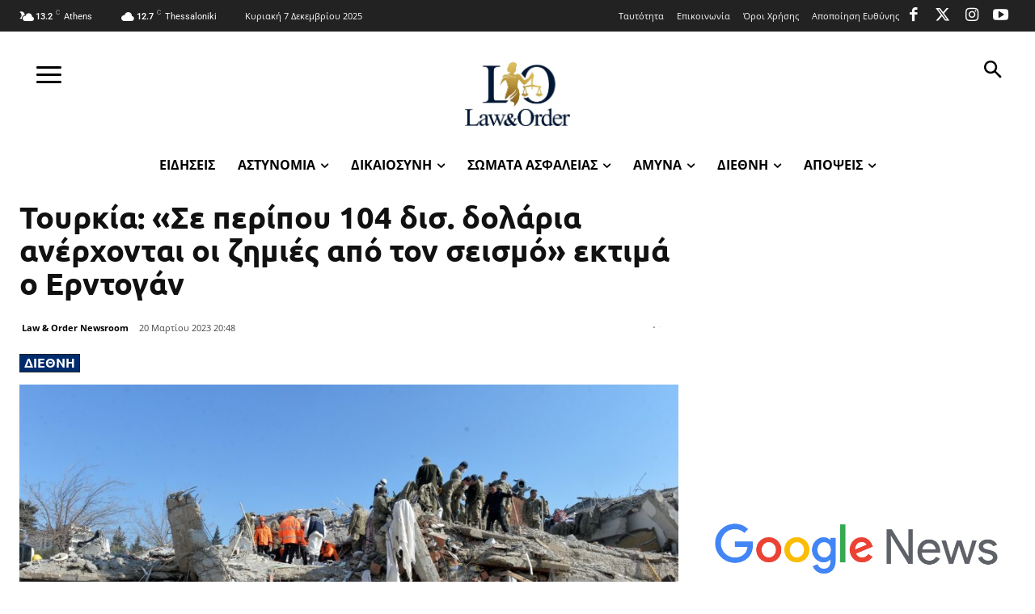

--- FILE ---
content_type: text/html; charset=utf-8
request_url: https://www.google.com/recaptcha/api2/aframe
body_size: 267
content:
<!DOCTYPE HTML><html><head><meta http-equiv="content-type" content="text/html; charset=UTF-8"></head><body><script nonce="5I7zY9nvPiEcHuJvvcPzjA">/** Anti-fraud and anti-abuse applications only. See google.com/recaptcha */ try{var clients={'sodar':'https://pagead2.googlesyndication.com/pagead/sodar?'};window.addEventListener("message",function(a){try{if(a.source===window.parent){var b=JSON.parse(a.data);var c=clients[b['id']];if(c){var d=document.createElement('img');d.src=c+b['params']+'&rc='+(localStorage.getItem("rc::a")?sessionStorage.getItem("rc::b"):"");window.document.body.appendChild(d);sessionStorage.setItem("rc::e",parseInt(sessionStorage.getItem("rc::e")||0)+1);localStorage.setItem("rc::h",'1765077024646');}}}catch(b){}});window.parent.postMessage("_grecaptcha_ready", "*");}catch(b){}</script></body></html>